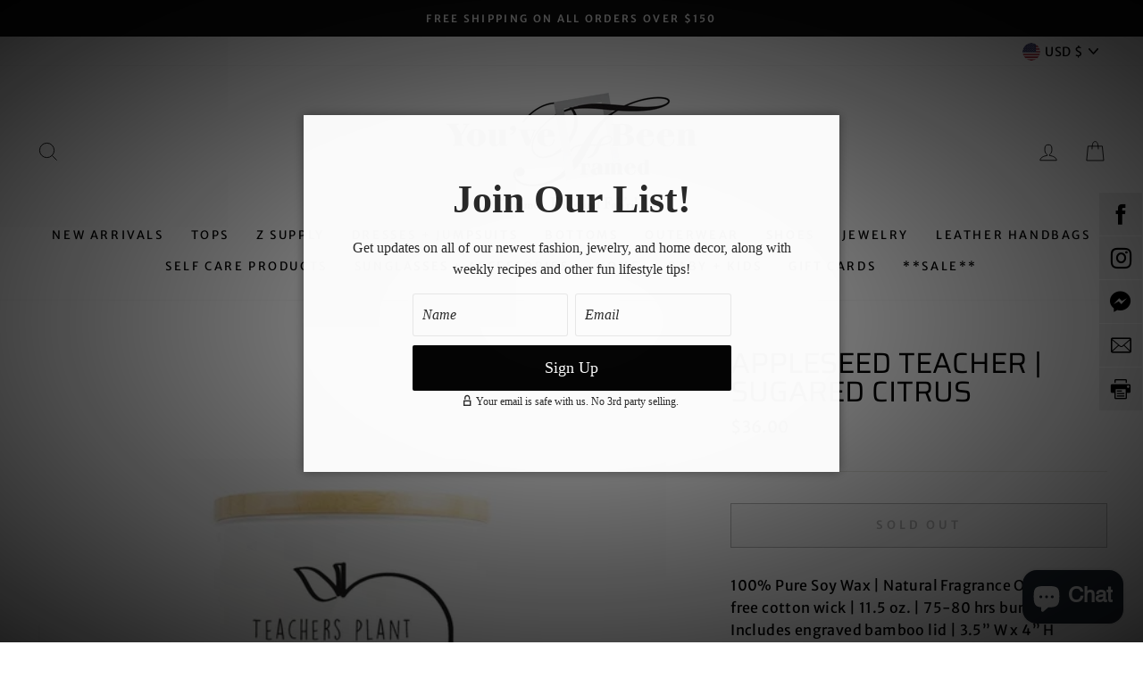

--- FILE ---
content_type: text/javascript
request_url: https://shopybfsd.com/cdn/shop/t/14/assets/boost-pfs-instant-search.js?v=81494777122567760641606161069
body_size: -709
content:
var boostPFSInstantSearchConfig={search:{suggestionMobileStyle:"style2"}};(function(){BoostPFS.inject(this),SearchInput.prototype.customizeInstantSearch=function(){}})();
//# sourceMappingURL=/cdn/shop/t/14/assets/boost-pfs-instant-search.js.map?v=81494777122567760641606161069
